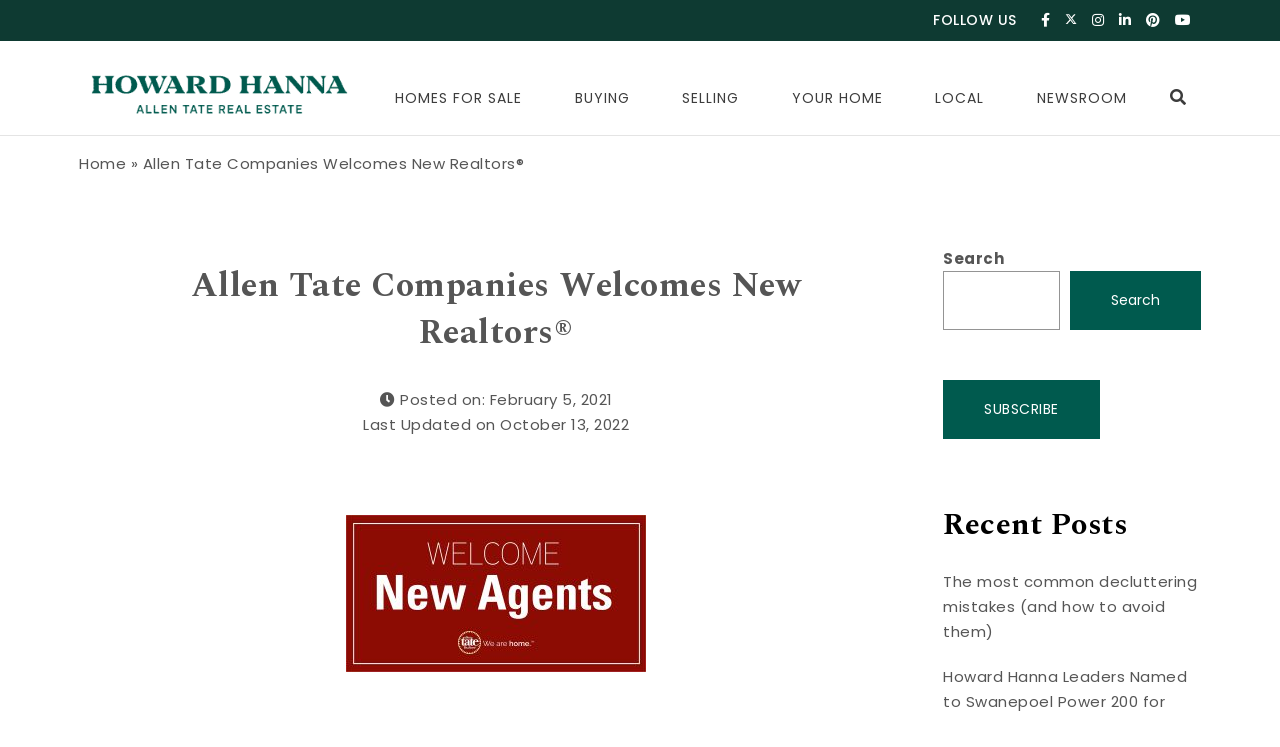

--- FILE ---
content_type: text/html; charset=UTF-8
request_url: https://blog.allentate.com/allen-tate-companies-welcomes-new-realtors-35/
body_size: 18486
content:
<!DOCTYPE html>
<html lang="en-US">
<head><style>img.lazy{min-height:1px}</style><link href="https://blog.allentate.com/wp-content/plugins/w3-total-cache/pub/js/lazyload.min.js" as="script">
<meta charset="UTF-8">
<meta name="viewport" content="width=device-width, initial-scale=1">
<link rel="profile" href="http://gmpg.org/xfn/11">
<meta name='robots' content='index, follow, max-image-preview:large, max-snippet:-1, max-video-preview:-1' />
	<style>img:is([sizes="auto" i], [sizes^="auto," i]) { contain-intrinsic-size: 3000px 1500px }</style>
	
	<!-- This site is optimized with the Yoast SEO Premium plugin v26.3 (Yoast SEO v26.3) - https://yoast.com/wordpress/plugins/seo/ -->
	<title>Allen Tate Companies Welcomes New Realtors® - Howard Hanna Allen Tate Blog</title>
	<link rel="canonical" href="https://blog.allentate.com/allen-tate-companies-welcomes-new-realtors-35/" />
	<meta property="og:locale" content="en_US" />
	<meta property="og:type" content="article" />
	<meta property="og:title" content="Allen Tate Companies Welcomes New Realtors®" />
	<meta property="og:description" content="Allen Tate welcomes the following Realtors who joined the company in January 2021." />
	<meta property="og:url" content="https://blog.allentate.com/allen-tate-companies-welcomes-new-realtors-35/" />
	<meta property="og:site_name" content="Howard Hanna Allen Tate Blog" />
	<meta property="article:published_time" content="2021-02-05T19:30:45+00:00" />
	<meta property="article:modified_time" content="2022-10-13T17:49:37+00:00" />
	<meta property="og:image" content="https://blog.allentate.com/wp-content/uploads/2022/08/5869-New-Agents_final-300x157-18.jpg" />
	<meta property="og:image:width" content="300" />
	<meta property="og:image:height" content="157" />
	<meta property="og:image:type" content="image/jpeg" />
	<meta name="author" content="marketing@allentate.com" />
	<meta name="twitter:card" content="summary_large_image" />
	<meta name="twitter:label1" content="Written by" />
	<meta name="twitter:data1" content="marketing@allentate.com" />
	<meta name="twitter:label2" content="Est. reading time" />
	<meta name="twitter:data2" content="1 minute" />
	<script type="application/ld+json" class="yoast-schema-graph">{"@context":"https://schema.org","@graph":[{"@type":"Article","@id":"https://blog.allentate.com/allen-tate-companies-welcomes-new-realtors-35/#article","isPartOf":{"@id":"https://blog.allentate.com/allen-tate-companies-welcomes-new-realtors-35/"},"author":{"name":"marketing@allentate.com","@id":"https://atblog.azurewebsites.net/#/schema/person/740df0eb36145649b6d02b3107f2e71d"},"headline":"Allen Tate Companies Welcomes New Realtors®","datePublished":"2021-02-05T19:30:45+00:00","dateModified":"2022-10-13T17:49:37+00:00","mainEntityOfPage":{"@id":"https://blog.allentate.com/allen-tate-companies-welcomes-new-realtors-35/"},"wordCount":190,"publisher":{"@id":"https://atblog.azurewebsites.net/#organization"},"image":{"@id":"https://blog.allentate.com/allen-tate-companies-welcomes-new-realtors-35/#primaryimage"},"thumbnailUrl":"https://blog.allentate.com/wp-content/uploads/2022/08/5869-New-Agents_final-300x157-18.jpg","keywords":["New Realtors"],"articleSection":["Newsroom"],"inLanguage":"en-US"},{"@type":"WebPage","@id":"https://blog.allentate.com/allen-tate-companies-welcomes-new-realtors-35/","url":"https://blog.allentate.com/allen-tate-companies-welcomes-new-realtors-35/","name":"Allen Tate Companies Welcomes New Realtors® - Howard Hanna Allen Tate Blog","isPartOf":{"@id":"https://atblog.azurewebsites.net/#website"},"primaryImageOfPage":{"@id":"https://blog.allentate.com/allen-tate-companies-welcomes-new-realtors-35/#primaryimage"},"image":{"@id":"https://blog.allentate.com/allen-tate-companies-welcomes-new-realtors-35/#primaryimage"},"thumbnailUrl":"https://blog.allentate.com/wp-content/uploads/2022/08/5869-New-Agents_final-300x157-18.jpg","datePublished":"2021-02-05T19:30:45+00:00","dateModified":"2022-10-13T17:49:37+00:00","breadcrumb":{"@id":"https://blog.allentate.com/allen-tate-companies-welcomes-new-realtors-35/#breadcrumb"},"inLanguage":"en-US","potentialAction":[{"@type":"ReadAction","target":["https://blog.allentate.com/allen-tate-companies-welcomes-new-realtors-35/"]}]},{"@type":"ImageObject","inLanguage":"en-US","@id":"https://blog.allentate.com/allen-tate-companies-welcomes-new-realtors-35/#primaryimage","url":"https://blog.allentate.com/wp-content/uploads/2022/08/5869-New-Agents_final-300x157-18.jpg","contentUrl":"https://blog.allentate.com/wp-content/uploads/2022/08/5869-New-Agents_final-300x157-18.jpg","width":300,"height":157},{"@type":"BreadcrumbList","@id":"https://blog.allentate.com/allen-tate-companies-welcomes-new-realtors-35/#breadcrumb","itemListElement":[{"@type":"ListItem","position":1,"name":"Home","item":"https://atblog.azurewebsites.net/"},{"@type":"ListItem","position":2,"name":"Allen Tate Companies Welcomes New Realtors®"}]},{"@type":"WebSite","@id":"https://atblog.azurewebsites.net/#website","url":"https://atblog.azurewebsites.net/","name":"Howard Hanna Allen Tate Blog","description":"We Blog Home","publisher":{"@id":"https://atblog.azurewebsites.net/#organization"},"potentialAction":[{"@type":"SearchAction","target":{"@type":"EntryPoint","urlTemplate":"https://atblog.azurewebsites.net/?s={search_term_string}"},"query-input":{"@type":"PropertyValueSpecification","valueRequired":true,"valueName":"search_term_string"}}],"inLanguage":"en-US"},{"@type":"Organization","@id":"https://atblog.azurewebsites.net/#organization","name":"Howard Hanna Allen Tate Blog","url":"https://atblog.azurewebsites.net/","logo":{"@type":"ImageObject","inLanguage":"en-US","@id":"https://atblog.azurewebsites.net/#/schema/logo/image/","url":"https://blog.allentate.com/wp-content/uploads/2025/08/horiz-logo.png","contentUrl":"https://blog.allentate.com/wp-content/uploads/2025/08/horiz-logo.png","width":350,"height":84,"caption":"Howard Hanna Allen Tate Blog"},"image":{"@id":"https://atblog.azurewebsites.net/#/schema/logo/image/"}},{"@type":"Person","@id":"https://atblog.azurewebsites.net/#/schema/person/740df0eb36145649b6d02b3107f2e71d","name":"marketing@allentate.com","image":{"@type":"ImageObject","inLanguage":"en-US","@id":"https://atblog.azurewebsites.net/#/schema/person/image/","url":"https://secure.gravatar.com/avatar/a38f56a51310122507505cb0f8239ad68b8adf2a2945dfb9a68740bb97962817?s=96&d=mm&r=g","contentUrl":"https://secure.gravatar.com/avatar/a38f56a51310122507505cb0f8239ad68b8adf2a2945dfb9a68740bb97962817?s=96&d=mm&r=g","caption":"marketing@allentate.com"},"url":"https://blog.allentate.com/author/marketingallentate-com/"}]}</script>
	<!-- / Yoast SEO Premium plugin. -->


<link rel='dns-prefetch' href='//www.googletagmanager.com' />
<link rel='dns-prefetch' href='//fonts.googleapis.com' />
<link rel="alternate" type="application/rss+xml" title="Howard Hanna Allen Tate Blog &raquo; Feed" href="https://blog.allentate.com/feed/" />
<link rel="alternate" type="application/rss+xml" title="Howard Hanna Allen Tate Blog &raquo; Comments Feed" href="https://blog.allentate.com/comments/feed/" />
<script type="text/javascript">
/* <![CDATA[ */
window._wpemojiSettings = {"baseUrl":"https:\/\/s.w.org\/images\/core\/emoji\/16.0.1\/72x72\/","ext":".png","svgUrl":"https:\/\/s.w.org\/images\/core\/emoji\/16.0.1\/svg\/","svgExt":".svg","source":{"concatemoji":"https:\/\/blog.allentate.com\/wp-includes\/js\/wp-emoji-release.min.js?ver=6.8.3"}};
/*! This file is auto-generated */
!function(s,n){var o,i,e;function c(e){try{var t={supportTests:e,timestamp:(new Date).valueOf()};sessionStorage.setItem(o,JSON.stringify(t))}catch(e){}}function p(e,t,n){e.clearRect(0,0,e.canvas.width,e.canvas.height),e.fillText(t,0,0);var t=new Uint32Array(e.getImageData(0,0,e.canvas.width,e.canvas.height).data),a=(e.clearRect(0,0,e.canvas.width,e.canvas.height),e.fillText(n,0,0),new Uint32Array(e.getImageData(0,0,e.canvas.width,e.canvas.height).data));return t.every(function(e,t){return e===a[t]})}function u(e,t){e.clearRect(0,0,e.canvas.width,e.canvas.height),e.fillText(t,0,0);for(var n=e.getImageData(16,16,1,1),a=0;a<n.data.length;a++)if(0!==n.data[a])return!1;return!0}function f(e,t,n,a){switch(t){case"flag":return n(e,"\ud83c\udff3\ufe0f\u200d\u26a7\ufe0f","\ud83c\udff3\ufe0f\u200b\u26a7\ufe0f")?!1:!n(e,"\ud83c\udde8\ud83c\uddf6","\ud83c\udde8\u200b\ud83c\uddf6")&&!n(e,"\ud83c\udff4\udb40\udc67\udb40\udc62\udb40\udc65\udb40\udc6e\udb40\udc67\udb40\udc7f","\ud83c\udff4\u200b\udb40\udc67\u200b\udb40\udc62\u200b\udb40\udc65\u200b\udb40\udc6e\u200b\udb40\udc67\u200b\udb40\udc7f");case"emoji":return!a(e,"\ud83e\udedf")}return!1}function g(e,t,n,a){var r="undefined"!=typeof WorkerGlobalScope&&self instanceof WorkerGlobalScope?new OffscreenCanvas(300,150):s.createElement("canvas"),o=r.getContext("2d",{willReadFrequently:!0}),i=(o.textBaseline="top",o.font="600 32px Arial",{});return e.forEach(function(e){i[e]=t(o,e,n,a)}),i}function t(e){var t=s.createElement("script");t.src=e,t.defer=!0,s.head.appendChild(t)}"undefined"!=typeof Promise&&(o="wpEmojiSettingsSupports",i=["flag","emoji"],n.supports={everything:!0,everythingExceptFlag:!0},e=new Promise(function(e){s.addEventListener("DOMContentLoaded",e,{once:!0})}),new Promise(function(t){var n=function(){try{var e=JSON.parse(sessionStorage.getItem(o));if("object"==typeof e&&"number"==typeof e.timestamp&&(new Date).valueOf()<e.timestamp+604800&&"object"==typeof e.supportTests)return e.supportTests}catch(e){}return null}();if(!n){if("undefined"!=typeof Worker&&"undefined"!=typeof OffscreenCanvas&&"undefined"!=typeof URL&&URL.createObjectURL&&"undefined"!=typeof Blob)try{var e="postMessage("+g.toString()+"("+[JSON.stringify(i),f.toString(),p.toString(),u.toString()].join(",")+"));",a=new Blob([e],{type:"text/javascript"}),r=new Worker(URL.createObjectURL(a),{name:"wpTestEmojiSupports"});return void(r.onmessage=function(e){c(n=e.data),r.terminate(),t(n)})}catch(e){}c(n=g(i,f,p,u))}t(n)}).then(function(e){for(var t in e)n.supports[t]=e[t],n.supports.everything=n.supports.everything&&n.supports[t],"flag"!==t&&(n.supports.everythingExceptFlag=n.supports.everythingExceptFlag&&n.supports[t]);n.supports.everythingExceptFlag=n.supports.everythingExceptFlag&&!n.supports.flag,n.DOMReady=!1,n.readyCallback=function(){n.DOMReady=!0}}).then(function(){return e}).then(function(){var e;n.supports.everything||(n.readyCallback(),(e=n.source||{}).concatemoji?t(e.concatemoji):e.wpemoji&&e.twemoji&&(t(e.twemoji),t(e.wpemoji)))}))}((window,document),window._wpemojiSettings);
/* ]]> */
</script>
<link rel='stylesheet' id='purea-magazine-pro-addons-fonts-css' href='//fonts.googleapis.com/css?family=Spectral%3A400%2C500%2C600%2C700%7CMontserrat%3A400%2C500%2C700%2C800%7CSpectral%3A400%2C500%2C600%2C700&#038;subset=latin%2Clatin-ext&#038;ver=6.8.3' type='text/css' media='all' />
<link rel='stylesheet' id='pmpa_main-css' href='https://blog.allentate.com/wp-content/plugins/purea-magazine-pro-addons-premium/assets/css/main.css?ver=6.8.3' type='text/css' media='all' />
<link rel='stylesheet' id='owl-carousel-css' href='https://blog.allentate.com/wp-content/plugins/purea-magazine-pro-addons-premium/assets/css/owl.carousel.css?ver=6.8.3' type='text/css' media='all' />
<link rel='stylesheet' id='owl-theme-css' href='https://blog.allentate.com/wp-content/plugins/purea-magazine-pro-addons-premium/assets/css/owl.theme.default.css?ver=6.8.3' type='text/css' media='all' />
<style id='wp-emoji-styles-inline-css' type='text/css'>

	img.wp-smiley, img.emoji {
		display: inline !important;
		border: none !important;
		box-shadow: none !important;
		height: 1em !important;
		width: 1em !important;
		margin: 0 0.07em !important;
		vertical-align: -0.1em !important;
		background: none !important;
		padding: 0 !important;
	}
</style>
<link rel='stylesheet' id='wp-block-library-css' href='https://blog.allentate.com/wp-includes/css/dist/block-library/style.min.css?ver=6.8.3' type='text/css' media='all' />
<style id='classic-theme-styles-inline-css' type='text/css'>
/*! This file is auto-generated */
.wp-block-button__link{color:#fff;background-color:#32373c;border-radius:9999px;box-shadow:none;text-decoration:none;padding:calc(.667em + 2px) calc(1.333em + 2px);font-size:1.125em}.wp-block-file__button{background:#32373c;color:#fff;text-decoration:none}
</style>
<style id='global-styles-inline-css' type='text/css'>
:root{--wp--preset--aspect-ratio--square: 1;--wp--preset--aspect-ratio--4-3: 4/3;--wp--preset--aspect-ratio--3-4: 3/4;--wp--preset--aspect-ratio--3-2: 3/2;--wp--preset--aspect-ratio--2-3: 2/3;--wp--preset--aspect-ratio--16-9: 16/9;--wp--preset--aspect-ratio--9-16: 9/16;--wp--preset--color--black: #000000;--wp--preset--color--cyan-bluish-gray: #abb8c3;--wp--preset--color--white: #ffffff;--wp--preset--color--pale-pink: #f78da7;--wp--preset--color--vivid-red: #cf2e2e;--wp--preset--color--luminous-vivid-orange: #ff6900;--wp--preset--color--luminous-vivid-amber: #fcb900;--wp--preset--color--light-green-cyan: #7bdcb5;--wp--preset--color--vivid-green-cyan: #00d084;--wp--preset--color--pale-cyan-blue: #8ed1fc;--wp--preset--color--vivid-cyan-blue: #0693e3;--wp--preset--color--vivid-purple: #9b51e0;--wp--preset--gradient--vivid-cyan-blue-to-vivid-purple: linear-gradient(135deg,rgba(6,147,227,1) 0%,rgb(155,81,224) 100%);--wp--preset--gradient--light-green-cyan-to-vivid-green-cyan: linear-gradient(135deg,rgb(122,220,180) 0%,rgb(0,208,130) 100%);--wp--preset--gradient--luminous-vivid-amber-to-luminous-vivid-orange: linear-gradient(135deg,rgba(252,185,0,1) 0%,rgba(255,105,0,1) 100%);--wp--preset--gradient--luminous-vivid-orange-to-vivid-red: linear-gradient(135deg,rgba(255,105,0,1) 0%,rgb(207,46,46) 100%);--wp--preset--gradient--very-light-gray-to-cyan-bluish-gray: linear-gradient(135deg,rgb(238,238,238) 0%,rgb(169,184,195) 100%);--wp--preset--gradient--cool-to-warm-spectrum: linear-gradient(135deg,rgb(74,234,220) 0%,rgb(151,120,209) 20%,rgb(207,42,186) 40%,rgb(238,44,130) 60%,rgb(251,105,98) 80%,rgb(254,248,76) 100%);--wp--preset--gradient--blush-light-purple: linear-gradient(135deg,rgb(255,206,236) 0%,rgb(152,150,240) 100%);--wp--preset--gradient--blush-bordeaux: linear-gradient(135deg,rgb(254,205,165) 0%,rgb(254,45,45) 50%,rgb(107,0,62) 100%);--wp--preset--gradient--luminous-dusk: linear-gradient(135deg,rgb(255,203,112) 0%,rgb(199,81,192) 50%,rgb(65,88,208) 100%);--wp--preset--gradient--pale-ocean: linear-gradient(135deg,rgb(255,245,203) 0%,rgb(182,227,212) 50%,rgb(51,167,181) 100%);--wp--preset--gradient--electric-grass: linear-gradient(135deg,rgb(202,248,128) 0%,rgb(113,206,126) 100%);--wp--preset--gradient--midnight: linear-gradient(135deg,rgb(2,3,129) 0%,rgb(40,116,252) 100%);--wp--preset--font-size--small: 13px;--wp--preset--font-size--medium: 20px;--wp--preset--font-size--large: 36px;--wp--preset--font-size--x-large: 42px;--wp--preset--spacing--20: 0.44rem;--wp--preset--spacing--30: 0.67rem;--wp--preset--spacing--40: 1rem;--wp--preset--spacing--50: 1.5rem;--wp--preset--spacing--60: 2.25rem;--wp--preset--spacing--70: 3.38rem;--wp--preset--spacing--80: 5.06rem;--wp--preset--shadow--natural: 6px 6px 9px rgba(0, 0, 0, 0.2);--wp--preset--shadow--deep: 12px 12px 50px rgba(0, 0, 0, 0.4);--wp--preset--shadow--sharp: 6px 6px 0px rgba(0, 0, 0, 0.2);--wp--preset--shadow--outlined: 6px 6px 0px -3px rgba(255, 255, 255, 1), 6px 6px rgba(0, 0, 0, 1);--wp--preset--shadow--crisp: 6px 6px 0px rgba(0, 0, 0, 1);}:where(.is-layout-flex){gap: 0.5em;}:where(.is-layout-grid){gap: 0.5em;}body .is-layout-flex{display: flex;}.is-layout-flex{flex-wrap: wrap;align-items: center;}.is-layout-flex > :is(*, div){margin: 0;}body .is-layout-grid{display: grid;}.is-layout-grid > :is(*, div){margin: 0;}:where(.wp-block-columns.is-layout-flex){gap: 2em;}:where(.wp-block-columns.is-layout-grid){gap: 2em;}:where(.wp-block-post-template.is-layout-flex){gap: 1.25em;}:where(.wp-block-post-template.is-layout-grid){gap: 1.25em;}.has-black-color{color: var(--wp--preset--color--black) !important;}.has-cyan-bluish-gray-color{color: var(--wp--preset--color--cyan-bluish-gray) !important;}.has-white-color{color: var(--wp--preset--color--white) !important;}.has-pale-pink-color{color: var(--wp--preset--color--pale-pink) !important;}.has-vivid-red-color{color: var(--wp--preset--color--vivid-red) !important;}.has-luminous-vivid-orange-color{color: var(--wp--preset--color--luminous-vivid-orange) !important;}.has-luminous-vivid-amber-color{color: var(--wp--preset--color--luminous-vivid-amber) !important;}.has-light-green-cyan-color{color: var(--wp--preset--color--light-green-cyan) !important;}.has-vivid-green-cyan-color{color: var(--wp--preset--color--vivid-green-cyan) !important;}.has-pale-cyan-blue-color{color: var(--wp--preset--color--pale-cyan-blue) !important;}.has-vivid-cyan-blue-color{color: var(--wp--preset--color--vivid-cyan-blue) !important;}.has-vivid-purple-color{color: var(--wp--preset--color--vivid-purple) !important;}.has-black-background-color{background-color: var(--wp--preset--color--black) !important;}.has-cyan-bluish-gray-background-color{background-color: var(--wp--preset--color--cyan-bluish-gray) !important;}.has-white-background-color{background-color: var(--wp--preset--color--white) !important;}.has-pale-pink-background-color{background-color: var(--wp--preset--color--pale-pink) !important;}.has-vivid-red-background-color{background-color: var(--wp--preset--color--vivid-red) !important;}.has-luminous-vivid-orange-background-color{background-color: var(--wp--preset--color--luminous-vivid-orange) !important;}.has-luminous-vivid-amber-background-color{background-color: var(--wp--preset--color--luminous-vivid-amber) !important;}.has-light-green-cyan-background-color{background-color: var(--wp--preset--color--light-green-cyan) !important;}.has-vivid-green-cyan-background-color{background-color: var(--wp--preset--color--vivid-green-cyan) !important;}.has-pale-cyan-blue-background-color{background-color: var(--wp--preset--color--pale-cyan-blue) !important;}.has-vivid-cyan-blue-background-color{background-color: var(--wp--preset--color--vivid-cyan-blue) !important;}.has-vivid-purple-background-color{background-color: var(--wp--preset--color--vivid-purple) !important;}.has-black-border-color{border-color: var(--wp--preset--color--black) !important;}.has-cyan-bluish-gray-border-color{border-color: var(--wp--preset--color--cyan-bluish-gray) !important;}.has-white-border-color{border-color: var(--wp--preset--color--white) !important;}.has-pale-pink-border-color{border-color: var(--wp--preset--color--pale-pink) !important;}.has-vivid-red-border-color{border-color: var(--wp--preset--color--vivid-red) !important;}.has-luminous-vivid-orange-border-color{border-color: var(--wp--preset--color--luminous-vivid-orange) !important;}.has-luminous-vivid-amber-border-color{border-color: var(--wp--preset--color--luminous-vivid-amber) !important;}.has-light-green-cyan-border-color{border-color: var(--wp--preset--color--light-green-cyan) !important;}.has-vivid-green-cyan-border-color{border-color: var(--wp--preset--color--vivid-green-cyan) !important;}.has-pale-cyan-blue-border-color{border-color: var(--wp--preset--color--pale-cyan-blue) !important;}.has-vivid-cyan-blue-border-color{border-color: var(--wp--preset--color--vivid-cyan-blue) !important;}.has-vivid-purple-border-color{border-color: var(--wp--preset--color--vivid-purple) !important;}.has-vivid-cyan-blue-to-vivid-purple-gradient-background{background: var(--wp--preset--gradient--vivid-cyan-blue-to-vivid-purple) !important;}.has-light-green-cyan-to-vivid-green-cyan-gradient-background{background: var(--wp--preset--gradient--light-green-cyan-to-vivid-green-cyan) !important;}.has-luminous-vivid-amber-to-luminous-vivid-orange-gradient-background{background: var(--wp--preset--gradient--luminous-vivid-amber-to-luminous-vivid-orange) !important;}.has-luminous-vivid-orange-to-vivid-red-gradient-background{background: var(--wp--preset--gradient--luminous-vivid-orange-to-vivid-red) !important;}.has-very-light-gray-to-cyan-bluish-gray-gradient-background{background: var(--wp--preset--gradient--very-light-gray-to-cyan-bluish-gray) !important;}.has-cool-to-warm-spectrum-gradient-background{background: var(--wp--preset--gradient--cool-to-warm-spectrum) !important;}.has-blush-light-purple-gradient-background{background: var(--wp--preset--gradient--blush-light-purple) !important;}.has-blush-bordeaux-gradient-background{background: var(--wp--preset--gradient--blush-bordeaux) !important;}.has-luminous-dusk-gradient-background{background: var(--wp--preset--gradient--luminous-dusk) !important;}.has-pale-ocean-gradient-background{background: var(--wp--preset--gradient--pale-ocean) !important;}.has-electric-grass-gradient-background{background: var(--wp--preset--gradient--electric-grass) !important;}.has-midnight-gradient-background{background: var(--wp--preset--gradient--midnight) !important;}.has-small-font-size{font-size: var(--wp--preset--font-size--small) !important;}.has-medium-font-size{font-size: var(--wp--preset--font-size--medium) !important;}.has-large-font-size{font-size: var(--wp--preset--font-size--large) !important;}.has-x-large-font-size{font-size: var(--wp--preset--font-size--x-large) !important;}
:where(.wp-block-post-template.is-layout-flex){gap: 1.25em;}:where(.wp-block-post-template.is-layout-grid){gap: 1.25em;}
:where(.wp-block-columns.is-layout-flex){gap: 2em;}:where(.wp-block-columns.is-layout-grid){gap: 2em;}
:root :where(.wp-block-pullquote){font-size: 1.5em;line-height: 1.6;}
</style>
<link rel='stylesheet' id='bootstrap-css' href='https://blog.allentate.com/wp-content/themes/purea-magazine/css/bootstrap.css?ver=3.3.7' type='text/css' media='all' />
<link rel='stylesheet' id='purea-magazine-style-css' href='https://blog.allentate.com/wp-content/themes/purea-magazine/style.css?ver=1.3.2' type='text/css' media='all' />
<link rel='stylesheet' id='purea-magazine-blocks-frontend-css' href='https://blog.allentate.com/wp-content/themes/purea-magazine/css/blocks-frontend.css?ver=1.3.2' type='text/css' media='all' />
<link rel='stylesheet' id='fontawesome-css' href='https://blog.allentate.com/wp-content/themes/purea-magazine/css/fontawesome.css?ver=5.10.1' type='text/css' media='all' />
<link rel='stylesheet' id='m-customscrollbar-css' href='https://blog.allentate.com/wp-content/themes/purea-magazine/css/jquery.mCustomScrollbar.css?ver=3.1.5' type='text/css' media='all' />
<link rel='stylesheet' id='animate-css' href='https://blog.allentate.com/wp-content/themes/purea-magazine/css/animate.css?ver=3.7.2' type='text/css' media='all' />
<link rel='stylesheet' id='poppins-google-font-css' href='https://fonts.googleapis.com/css?family=Poppins%3A300%2C400%2C500%2C700&#038;display=swap&#038;ver=1.0' type='text/css' media='all' />
<link rel='stylesheet' id='spectral-google-font-css' href='https://fonts.googleapis.com/css?family=Spectral%3A400%2C700&#038;display=swap&#038;ver=1.0' type='text/css' media='all' />
<script type="text/javascript" src="https://blog.allentate.com/wp-includes/js/jquery/jquery.min.js?ver=3.7.1" id="jquery-core-js"></script>
<script type="text/javascript" src="https://blog.allentate.com/wp-includes/js/jquery/jquery-migrate.min.js?ver=3.4.1" id="jquery-migrate-js"></script>
<!--[if lt IE 9]>
<script type="text/javascript" src="https://blog.allentate.com/wp-content/themes/purea-magazine/js/html5shiv.js?ver=3.7.3" id="html5shiv-js"></script>
<![endif]-->
<!--[if lt IE 9]>
<script type="text/javascript" src="https://blog.allentate.com/wp-content/themes/purea-magazine/js/respond.js?ver=6.8.3" id="respond-js"></script>
<![endif]-->

<!-- Google tag (gtag.js) snippet added by Site Kit -->
<!-- Google Analytics snippet added by Site Kit -->
<script type="text/javascript" src="https://www.googletagmanager.com/gtag/js?id=GT-MBT2FVZQ" id="google_gtagjs-js" async></script>
<script type="text/javascript" id="google_gtagjs-js-after">
/* <![CDATA[ */
window.dataLayer = window.dataLayer || [];function gtag(){dataLayer.push(arguments);}
gtag("set","linker",{"domains":["blog.allentate.com"]});
gtag("js", new Date());
gtag("set", "developer_id.dZTNiMT", true);
gtag("config", "GT-MBT2FVZQ");
/* ]]> */
</script>
<link rel="https://api.w.org/" href="https://blog.allentate.com/wp-json/" /><link rel="alternate" title="JSON" type="application/json" href="https://blog.allentate.com/wp-json/wp/v2/posts/15475" /><meta name="generator" content="WordPress 6.8.3" />
<link rel='shortlink' href='https://blog.allentate.com/?p=15475' />
<link rel="alternate" title="oEmbed (JSON)" type="application/json+oembed" href="https://blog.allentate.com/wp-json/oembed/1.0/embed?url=https%3A%2F%2Fblog.allentate.com%2Fallen-tate-companies-welcomes-new-realtors-35%2F" />
<link rel="alternate" title="oEmbed (XML)" type="text/xml+oembed" href="https://blog.allentate.com/wp-json/oembed/1.0/embed?url=https%3A%2F%2Fblog.allentate.com%2Fallen-tate-companies-welcomes-new-realtors-35%2F&#038;format=xml" />
<meta name="generator" content="Site Kit by Google 1.170.0" /><!-- Meta Pixel Code -->
<script>
!function(f,b,e,v,n,t,s)
{if(f.fbq)return;n=f.fbq=function(){n.callMethod?
n.callMethod.apply(n,arguments):n.queue.push(arguments)};
if(!f._fbq)f._fbq=n;n.push=n;n.loaded=!0;n.version='2.0';
n.queue=[];t=b.createElement(e);t.async=!0;
t.src=v;s=b.getElementsByTagName(e)[0];
s.parentNode.insertBefore(t,s)}(window, document,'script',
'https://connect.facebook.net/en_US/fbevents.js');
fbq('init', '1366098156886930');
fbq('track', 'PageView');
</script>
<noscript><img class="lazy" height="1" width="1" style="display:none"
src="data:image/svg+xml,%3Csvg%20xmlns='http://www.w3.org/2000/svg'%20viewBox='0%200%201%201'%3E%3C/svg%3E" data-src="https://www.facebook.com/tr?id=1366098156886930&ev=PageView&noscript=1"
/></noscript>
<!-- End Meta Pixel Code -->

<!-- Agent Branding Code -->
<script>
var atc_agent;function get_branding(){var aid,s_url,a_url,p_robot;s_url=window.location.href;a_url=s_url.match('/partner/([^/]+)');if(a_url&&a_url[1])
aid=a_url[1].replace(/[^a-zA-Z0-9 _]/g,'');else
aid='';if(aid&&aid.length>=3&&aid.length<=48){jQuery.getJSON("https://hhofficelistingsapi.azurewebsites.net/ATAgentInfo/"+aid+"/?rnd="+Math.ceil(Math.random()*100000000),function(AgentData){if(AgentData.success==true&&AgentData.data[0]){atc_agent=AgentData.data[0];atc_agent.atcb_blog_host=location.hostname;atc_agent.atcb_blog_slug='/partner/'+atc_agent.AgentURL.replace(".allentate.com","");atc_agent.atcb_blog_url=atc_agent.atcb_blog_host+atc_agent.atcb_blog_slug;atc_agent.AgentID=parseInt(atc_agent.AgentID);atc_agent.atcb_id=atc_agent.AgentURL.replace(".allentate.com","");atc_agent.atcb_fullname=(atc_agent.LastName!=undefined)?atc_agent.FirstName+' '+atc_agent.LastName:atc_agent.FirstName;atc_agent.atcb_bio_link="https://"+atc_agent.AgentURL;atc_agent.atcb_contact_link="https://"+atc_agent.AgentURL+"/contact";atc_agent.PictureURL=atc_agent.PictureURL.toLowerCase();if(atc_agent.PictureURL.includes("team-full")){atc_agent.PictureURL=atc_agent.PictureURL.replace("team-full","team-thumb");}
else{atc_agent.PictureURL="www.allentate.com/ClientImage/Agent-Thumb/"+atc_agent.AgentID+".jpg";}
display_agent_contact();}});}}
function display_agent_contact(){var agent_card;agent_card='';agent_card+='<div class="container-flex" id="atcb_container">';agent_card+='<div class="row">';agent_card+='<div class="col-xs-12">';agent_card+='<a href="https://##site_url##" id="atcb_photo_link" data-toggle="tooltip" data-placement="right" title="Blog Home Page">';agent_card+='<img src="https://##agent_photo##" id="atcb_photo" class="atcb_portrait">';agent_card+='</a>';agent_card+='<div id="atcb_link_div">';agent_card+='<a href="##agent_bio##"     id="atcb_bio_link" target="_blank" data-toggle="tooltip" data-placement="bottom" title="More Information about ##agent_name##">##agent_name##</a>';agent_card+='<a href="##agent_contact##" id="atcb_contact_link"  target="_blank">Contact</a>';agent_card+='</div>';agent_card+='<div  id="atcb_logo_div">';agent_card+='<a href="https://##site_url##" class="custom-logo-link" rel="home" aria-current="page">';agent_card+='<img src="https://blog.allentate.com/wp-content/uploads/2025/08/horiz-logo.png" id="atcb_logo_img" alt="Allen Tate">';agent_card+='</a>';agent_card+='</div>';agent_card+='</div>';agent_card+='</div>';agent_card+='</div>';agent_card=agent_card.replace("##site_url##",atc_agent.atcb_blog_url);agent_card=agent_card.replace("##site_url##",atc_agent.atcb_blog_url);agent_card=agent_card.replace("##agent_photo##",atc_agent.PictureURL);agent_card=agent_card.replace("##agent_name##",atc_agent.atcb_fullname);agent_card=agent_card.replace("##agent_name##",atc_agent.atcb_fullname);agent_card=agent_card.replace("##agent_bio##",atc_agent.atcb_bio_link);agent_card=agent_card.replace("##agent_contact##",atc_agent.atcb_contact_link);jQuery('div.logo').replaceWith(agent_card);jQuery('div.top-menu-wrapper').addClass("atcb_oldmenu");jQuery('.menu-item-25945 a').attr('href','https://'+atc_agent.AgentURL+'/Property/MapList');setTimeout(update_my_links,500);setTimeout(atcb_check_layout,1000);}
function update_my_links(){var my_link;jQuery("a[href*='"+atc_agent.atcb_blog_host+"']").each(function(){my_link=jQuery(this).attr("href");if(!my_link.includes("/partner/")){my_link=my_link.replace(atc_agent.atcb_blog_host,atc_agent.atcb_blog_host+atc_agent.atcb_blog_slug);jQuery(this).attr("href",my_link);}});jQuery("form[action*='"+atc_agent.atcb_blog_host+"']").each(function(){my_link=jQuery(this).attr("action");if(!my_link.includes("/partner/")){my_link=my_link.replace(atc_agent.atcb_blog_host,atc_agent.atcb_blog_host+atc_agent.atcb_blog_slug);jQuery(this).attr("action",my_link);}});jQuery("#custom_html-2").hide();jQuery("div.top-bar").hide();jQuery("[id*='atcb_']").tooltip();if(atc_agent.AgentID){jQuery("link[rel='canonical']").attr('href',location.href);jQuery("meta[property='og:url']").attr('content',location.href);}
jQuery("a[href*='www.allentate.com/property/' i]").each(function(){jQuery(this).attr("href",jQuery(this).attr('href').replace('www.allentate.com',atc_agent.AgentURL));});jQuery("a[href*='sweepstakes.allentate.com' i]").each(function(){jQuery(this).attr("href","https://sweepstakes.allentate.com?utm_source=blog&aid="+atc_agent.atcb_id);});jQuery("a[href*='allentate.com/homephysical' i]").each(function(){jQuery(this).attr("href","https://www.allentate.com/homephysical?utm_source=blog&utm_id=HP2023&agt="+atc_agent.atcb_fullname.replace(' ','.'));});jQuery("a[href*='www.allentate.com/bundle' i]").each(function(){jQuery(this).attr("href",jQuery(this).attr('href').replace('www.allentate.com',atc_agent.AgentURL));});}
function atcb_check_layout(){var atcb_photo;atcb_photo=jQuery("#atcb_photo");if(atcb_photo.prop('naturalWidth')>atcb_photo.prop('naturalHeight')){atcb_photo.addClass("atcb_landscape");atcb_photo.removeClass("atcb_portrait");}}
var waitForJQuery=setInterval(function(){if(typeof jQuery!='undefined'){jQuery(document).ready(function(){jQuery('.menu-item-25945 a').attr('target','_blank');get_branding();jQuery(jQuery('.post-modified-info').detach()).appendTo('.meta-item.date-single');jQuery("i.fas.fa-comments").parent("span.meta-item").each(function(){jQuery(this).css("display","none");});});clearInterval(waitForJQuery);}},10);
</script>
<!-- END Agent Branding Code -->

<meta name="facebook-domain-verification" content="7v5v7y57kpc7ntz5xhcie23d3gpvhm" />
  		<style type="text/css" id="purea-magazine-dynamic-style">
    		 a{color:#555;text-decoration:none;transition:all 0.3s ease-in-out}a:hover,a:focus{color:#bc2a26;text-decoration:none;transition:all 0.3s ease-in-out}h1,h2,h3,h4,h5,h6{color:#000}.pagination .nav-links .current{background:#bc2a26 !important}.top-menu .navigation > li > a:hover{color:#bc2a26}form.wpcf7-form input, form.wpcf7-form textarea, form.wpcf7-form radio, form.wpcf7-form checkbox{border:1px solid #d0d0d0;color:#555}form.wpcf7-form input::placeholder, form.wpcf7-form textarea::placeholder{color:#555}form.wpcf7-form input[type="submit"]{color:#fff}form.wpcf7-form label{color:#555}button.navbar-toggle, button.navbar-toggle:hover{background:none !important;box-shadow:none}.menu-social li a{color:#555}.menu-social li a:hover{color:#bc2a26}aside h4.widget-title:hover{color:inherit}.trending-news-content a, .single h1.entry-title a, .cat-item a, .latest-posts-area-content a{color:#555;transition:all 0.3s ease-in-out}.cat-item a:hover, .latest-posts-area-content a:hover, .layout-1-area-content .title h3 a:hover{color:#bc2a26;transition:all 0.3s ease-in-out}.blog.single-no-sidebar article{width:49%}.trending-content-marq{width:100%}.trending-content{width:calc(100% - 200px)}.trending-content.full-width-trending-slider{width:100%}.single .title, .single .content, .single #comments{width:65%;margin:0 auto}.no-sidebar .container{width:90%;margin:0 auto}@media only screen and (max-width:767px){.trending-news-content .title-wrapper.slide{z-index:11;max-width:100%;width:100%;position:relative;text-align:center;display:block}.trending-content{width:100%}}h1.site-title, p.site-description{display:none}.trending-news{padding-top:10px;padding-bottom:0}@media only screen and (max-width:480px){.trending-news-content .title-wrapper{margin-top:10px}}span.author, span.by{display:none}span.comments{display:none}.single div.post-tags{display:none}.single span.author-single{display:none}.single span.comments-single{display:none}.home.elementor-page.no-sidebar .container{width:90%;margin:0 auto}.home.elementor-page.no-sidebar .elementor-section.elementor-section-boxed>.elementor-container{width:90% !important;max-width:90% !important}.highlight-area-wrapper .col-md-3{padding-left:5px;padding-right:5px}.highlight-area-content .content-wrapper{position:relative;height:400px;padding:0}.highlight-area-content .content-wrapper .content-inner{position:absolute;top:50%;left:50%;width:100%;transform:translate(-50%, -50%)}.highlight-area-content .content-wrapper .content{padding:0 20px}  		</style>
	 
        <link rel="dns-prefetch" href="https://fonts.gstatic.com"> 
        <link rel="preconnect" href="https://fonts.gstatic.com" crossorigin="anonymous">
            <style type="text/css" id="purea-magazine-pro-addons-dynamic-style">
             body, html, .single .content p, article .meta-item, .comment-content p, .archive article .meta .meta-item, .layout-1-category-post:first-child .content .post-categories a, .pmpa-layout-2-category-post .content .post-categories a, .layout-2-category-post:first-child .content .post-categories a, .layout-2-category-post:nth-of-type(2) .content .post-categories a, .breaking-news-title, .searchpage .entry-footer .cat-links, .searchpage .entry-footer .comments-link, .searchpage .entry-footer .tags-links, .woocommerce table.shop_table{font-family:;font-weight:400;font-size:15px}.top-menu .navigation > li > a, .top-menu .navigation > li > ul > li > a, .top-menu .navigation > li > ul > li > ul > li > a{font-family:;font-weight:400;font-size:14px}h1, h2, h3, h4, h5, h6{font-family:;font-weight:700}.logo h1.site-title, .logo p.site-title{font-family:!important;font-weight:400 !important}.layout-1-category-post:first-child .content h3 a, .layout-1-area-content .title h3 a, .featured-area-content .title h3 a, .pmpa-layout-2-area-content .title h3 a, .layout-2-category-post:first-child .content h3 a, .layout-2-category-post:nth-of-type(2) .content h3 a{font-weight:700}h1:not(.logo h1.site-title){font-size:34px}h2{font-size:30px}h3{font-size:22px}h4{font-size:20px}h5{font-size:18px}h6{font-size:14px}.highlight-area-content .title h3 a , .layout-1-area-content .title h3 a, .pmpa-layout-2-area-content .title h3 a, .layout-2-area-content .title h3 a, .featured-area-content .title h3 a{font-size:22px}.top-bar{font-size:14px}article .read-more a, button, html input[type="button"], input[type="reset"], input[type="submit"]{font-size:14px}.woocommerce ul.products li.product .woocommerce-loop-category__title, .woocommerce ul.products li.product .woocommerce-loop-product__title, .woocommerce ul.products li.product h3{font-size:14px !important}.owl-dots button, .owl-nav button{background:none !important}.footer-widgets-wrapper .widget-column{margin-bottom:0}.blog article{width:49%}.carousel-indicators a{color:#fbfbfb !important;font-size:20px;padding:0 10px}.full-width-trending-slider .carousel-indicators a{font-size:15px !important;padding:0 3px !important}@media only screen and (max-width:991px){.both-sidebars .container .col-left{padding:0}}@media only screen and (max-width:991px){footer#footer{padding-top:0 !important}}a, .trending-news-content a, .single h1.entry-title a, .cat-item a, .latest-posts-area-content a, .layout-1-area-content .title h3 a, .pmpa-layout-2-area-content .title h3 a, .layout-2-area-content .title h3 a{color:#555 !important}.top-social li i{color:#fff !important}#wpadminbar a{color:inherit !important}a:hover, .trending-news-content a:hover, .cat-item a:hover, .latest-posts-area-content a:hover, .layout-1-area-content .title h3 a:hover, .pmpa-layout-2-area-content .title h3 a:hover, .layout-2-area-content .title h3 a:hover{color:#005a4e !important}.highlight-area-content .title h3 a, .highlight-area-content .category .post-categories a, .highlight-area-content .meta .author a, .featured-category-post:first-child .content h3 a, .featured-area-content .category .post-categories a, .featured-area-content .title h3 a, .featured-area-content .meta a, .featured-area-content span, .featured-category-post:first-child .content .read-more a{color:#fff !important}p.site-title a, h1.site-title a{color:#000 !important}p.site-description{color:#000}.layout-1-area-content span, .pmpa-layout-2-area-content span, .layout-2-area-content span{color:#abaaaa}.top-bar{background:#000;color:#fff}.top-social-label{color:#fff}.top-menu .navigation > li > a, .search-btn{color:#3c3c3c !important}.top-menu .navigation > li > a:hover{color:#005a4e !important}.top-menu .navigation > li > a:before{background:none !important}.top-menu .navigation > li > a:hover::before{content:"";position:absolute;background:#005a4e !important;height:3px;z-index:0;left:0;right:0;bottom:0;-webkit-transition-duration:0.5s;transition-duration:0.5s;-webkit-transition-timing-function:cubic-bezier(0.4, 0, 0.2, 1);transition-timing-function:cubic-bezier(0.4, 0, 0.2, 1)}.top-menu .navigation > li > ul > li > a, .top-menu .navigation > li > ul > li > ul > li > a{background:#0f0f0f;color:#fff !important}.top-menu .navigation > li > ul > li:hover > a, .top-menu .navigation > li > ul > li > ul > li:hover > a, .dropdown-menu > li > a:focus{background:#005a4e}.search-btn:hover, .top-menu .navigation .search-btn:hover{background:#005a4e !important;color:#fff !important}.breaking-news-title{background:#005a4e;color:#fff}.blog-post .meta, .meta-item i{color:#abaaaa !important}.widget-area .content .meta{color:#abaaaa !important}.layout-1-category-post:first-child .content .post-categories a, .pmpa-layout-2-category-post .content .post-categories a, .layout-2-category-post:first-child .content .post-categories a, .layout-2-category-post:nth-of-type(2) .content .post-categories a{background:#005a4e;color:#fff !important}.featured-category-post:first-child .content-wrapper .content, .featured-category-post:first-child .content h3 a{background:#005a4e}.featured-category-post:first-child .content h3 a, .featured-category-post:first-child .category .post-categories a, .featured-category-post:first-child span, .featured-category-post:first-child .meta a, .featured-category-post:first-child .content .read-more a{color:#fff !important}.single .blog-post .meta, .meta-item i{color:#555 !important}.single .blog-post .post-tags{color:#555}.single .post-tags a{border:1px solid #555 !important;background:#fff;color:#555 !important}.single ul.post-categories li a{background:#efefef;color:#555 !important}.single .post-tags a:hover{background:#d4d1d1 !important}h2.section-title{color:#000 !important}h4.widget-title, h4.section-title, .blog h4.widget-title, .search h4.widget-title, .archive h4.widget-title, .single h4.widget-title{color:#555}.layout-1-category-post .content-wrapper, .pmpa-layout-2-category-post .content-wrapper, .layout-2-category-post .content-wrapper{color:#555 !important}.pf-layout-1-category-post .content-wrapper, .pmpa-layout-2-category-post .content-wrapper, .pf-layout-2-category-post .content-wrapper{color:#555 !important}footer#footer{padding-top:70px;color:#555;background:#fff !important}footer h4.widget-title, footer h4.section-title, footer caption{color:#000 !important}footer .social-icons-wrapper .social-icons-lists ul li a::before{color:#555 !important}footer .social-icons-wrapper .social-icons-lists ul li a:hover::before{color:#fff !important}footer .section{margin-bottom:70px}footer#footer li a, footer#footer a, .copyrights a{color:#555 !important}footer#footer li a:hover, .copyrights a:hover{color:#005a4e !important}.btntoTop{border:1px solid #555}.btntoTop:before{color:#555}.btntoTop.active:hover{background:#005a4e;border:1px solid #005a4e}.btntoTop.active:hover:before{color:#555}.archive article .meta{background:#f9f9f9}.archive article .meta a{color:#005a4e !important}.archive .blog-post .meta, .archive .blog-post .meta-item i{color:#555 !important}article .read-more a, button, html input[type="button"], input[type="reset"], input[type="submit"]{background:#005a4e;border:1px solid #005a4e;color:#fff !important}.searchpage .entry-footer .cat-links, .searchpage .entry-footer .comments-link, .searchpage .entry-footer .tags-links{background:#005a4e;border:1px solid #005a4e;color:#fff !important}.searchpage .entry-footer span.comments-link a, .searchpage .entry-footer span.cat-links a, .searchpage .entry-footer span.tags-links a{color:#fff !important}article .read-more a:hover, button:hover, html input[type="button"]:hover, input[type="reset"]:hover, input[type="submit"]:hover{background:#005a4e}.woocommerce ul.products li.product .button, .woocommerce #respond input#submit, .woocommerce a.button, .woocommerce button.button, .woocommerce input.button, .woocommerce button.button.alt, .woocommerce div.product form.cart .button, .woocommerce #respond input#submit.alt, .woocommerce a.button.alt, .woocommerce button.button.alt, .woocommerce input.button.alt{background:#005a4e !important;border:1px solid #005a4e;color:#fff !important}.woocommerce ul.products li.product .button:hover, .woocommerce #respond input#submit:hover, .woocommerce a.button:hover, .woocommerce button.button:hover, .woocommerce input.button:hover, .woocommerce button.button.alt:hover, .woocommerce div.product form.cart .button:hover, .woocommerce #respond input#submit.alt:hover, .woocommerce a.button.alt:hover, .woocommerce button.button.alt:hover, .woocommerce input.button.alt:hover{background:#005a4e !important;border:1px solid #005a4e}.top-bar li a{color:#fff !important}.hd-bar .side-menu ul li a{color:#fff !important}.hd-bar-closer button, .overlay .search-closebtn:hover{border:none !important}.slider-full-width-wrapper .overlay-inner .content h2 a{color:#fff !important}.slider-full-width-wrapper .overlay-inner .content .category a{color:#fff !important}.select2-container--default .select2-selection--single{background:transparent !important;border:1px solid #d0d0d0 !important;border-radius:0 !important}.highlight-area-content .title h2 a{color:#fff !important}.breadcrumb-wrapper{text-align:left}.both-sidebars .container .col-left, .both-sidebars .container .col-right{float:none}.both-sidebars .container .col-left{padding-right:0;padding-left:25px}@media only screen and (max-width:991px){.both-sidebars .container .col-left{padding:0}}        </style>
    		<style type="text/css" id="wp-custom-css">
			/* ATC Agent branding styles */

#atcb_container {
	min-width: 380px;
}

#atcb_photo_link {
	float: left;
	padding-bottom: 4px;
}

#atcb_photo.atcb_portrait {
	width: 110px;
	height:140px;
	object-fit:cover;
	border-radius: 6px;
	image-rendering: -webkit-optimize-contrast;
	image-rendering: crisp-edges;
}

#atcb_photo.atcb_landscape {
	width: 180px;
	height:140px;
	object-fit:cover;
	border-radius: 8px;
}

#atcb_link_div {
	max-width: 60%;
	float:left;
	padding-top:10px;
	padding-left:10px;
}

#atcb_bio_link {
	color:#0e3a32 !important;
}

#atcb_contact_link {
	color:white !important;
	padding-top: 4px;
	height: 30px;
	width: 100px;
	max-width:60%;
	background-color:#005a4e;
	display:block;
	font-size:10pt;
	text-align:center;
	position:absolute;
	bottom:10px;
	border-radius:8px;
}

#atcb_logo_div {
	float:right;
	padding-top:10px;
	max-width:35%;
}

#atcb_logo_img {
	float:right;
	height:80px;
	width:auto;
}

div.atcb_oldmenu {
	margin-top:-50px !important;
	height: 50px !important;	
}


@media (max-width: 990px) {
	#atcb_logo_img {
		height:60px;
		width:auto;
  }

	#atcb_photo.atcb_portrait {
		width: 80px;
		height:120px;
	}

	#atcb_photo.atcb_landscape {
		width: 140px;
		height:120px;
	}
}

@media (max-width: 600px) {
	#atcb_logo_img {
		height:40px;
		width:auto;
  }
}

.subscribe_btn a {
	background: #005a4e;
  border: 1px solid #005a4e;
  color: #fff !important;
	font-size: 14px;
	text-decoration: none;
	padding: 16px 40px;
	display: inline-block;
  word-break: break-word;
}

.wp-block-search__button {
	background: #005a4e;
  border: 1px solid #005a4e;
  color: #fff !important;
}

article .read-more a, button, html input[type="button"], input[type="reset"], input[type="submit"] {
    background: #005a4e;
    border: 1px solid #005a4e;
    color: #fff !important;
}

article .read-more a:hover, button:hover, html input[type="button"]:hover, input[type="reset"]:hover, input[type="submit"]:hover {
    background: #005a4e;
}

.pagination .nav-links .current {
    background: #005a4e !important;
}

.top-bar {
    background: #0e3a32;
    color: #fff;
}

.meta-item.date {
  display: none;
}

.archive article .meta a {
    color: #005a4e !important;
}

.top-menu .navigation > li > a:before {
    content: "";
    position: absolute;
    background: #005a4e;
    height: 3px;
    z-index: -1;
    left: 50%;
    right: 50%;
    bottom: 0;
    -webkit-transition-duration: 0.5s;
    transition-duration: 0.5s;
    -webkit-transition-timing-function: cubic-bezier(0.4, 0, 0.2, 1);
    transition-timing-function: cubic-bezier(0.4, 0, 0.2, 1);
}


/* ^^ ATC Agent branding ^^ */		</style>
		</head>

<body class="wp-singular post-template-default single single-post postid-15475 single-format-standard wp-custom-logo wp-theme-purea-magazine at-sticky-sidebar no-sidebar single-right-sidebar group-blog">
				        <!-- Begin Preloader -->
                <div class="loader-wrapper lds-flickr">
                    <div id="pre-loader">
                        <div class="loader-pulse"></div>
                    </div>
                </div>
        		<!-- End Preloader -->
      		    <!-- Header Styles -->
    <header id="page-inner" class="elementor-menu-anchor theme-menu-wrapper full-width-menu style2 page" role="banner">
	<a class="skip-link screen-reader-text" href="#main">Skip to content</a>	  
        <div class="top-bar">
            <div class="container">
                <div class="row">
                    <div class="col-md-6 col-sm-6">
                                            </div>
                    <div class="col-md-6 col-sm-6">
                        <div class="top-social-wrap">
                            <span class="top-social-label">FOLLOW US</span>
                            <ul class="top-social">
                                                                            <li class="facebook-icon"><a target="_blank" href="https://www.facebook.com/AllenTateCompanies/"><i class="fab fa-facebook-f"></i></a></li>
                                                                                    <li class="twitter-icon"><a target="_blank" href="https://twitter.com/AllenTate">
                                                <svg xmlns="http://www.w3.org/2000/svg" viewBox="0 0 512 512" width="12" height="12">
                                                    <path d="M389.2 48h70.6L305.6 224.2 487 464H345L233.7 318.6 106.5 464H35.8L200.7 275.5 26.8 48H172.4L272.9 180.9 389.2 48zM364.4 421.8h39.1L151.1 88h-42L364.4 421.8z" fill="white"/>
                                                </svg>
                                        </a></li>
                                                                                    <li class="instagram-icon"><a target="_blank" href="https://www.instagram.com/allentatecompany/"><i class="fab fa-instagram"></i></a></li>
                                                                                    <li class="linkedin-icon"><a target="_blank" href="https://www.linkedin.com/company/18153/"><i class="fab fa-linkedin-in"></i></a></li>
                                                                                    <li class="pinterest-icon"><a target="_blank" href="https://www.pinterest.com/allentate/"><i class="fab fa-pinterest"></i></a></li>
                                                                                    <li class="youtube-icon"><a target="_blank" href="https://www.youtube.com/user/TheAllenTateCompany"><i class="fab fa-youtube"></i></a></li>
                                                                    </ul>
                        </div>
                    </div>
                </div>
            </div>
        </div>
    	<div id="header-main" class="header-wrapper">
		<div class="container">
			<div class="clearfix"></div>
			<div class="logo">
       			<a href="https://blog.allentate.com/" class="custom-logo-link" rel="home"><img width="350" height="84" src="data:image/svg+xml,%3Csvg%20xmlns='http://www.w3.org/2000/svg'%20viewBox='0%200%20350%2084'%3E%3C/svg%3E" data-src="https://blog.allentate.com/wp-content/uploads/2025/08/horiz-logo.png" class="custom-logo lazy" alt="Howard Hanna Allen Tate Blog" decoding="async" data-srcset="https://blog.allentate.com/wp-content/uploads/2025/08/horiz-logo.png 350w, https://blog.allentate.com/wp-content/uploads/2025/08/horiz-logo-300x72.png 300w" data-sizes="(max-width: 350px) 100vw, 350px" /></a>                                								<p class="screen-reader-text">
							        <a href="https://blog.allentate.com/" rel="home">Howard Hanna Allen Tate Blog</a>
							    </p>
										</div>
			<div class="top-menu-wrapper">
				<div class="menu-sidebar">
									</div>
				<nav class="top-menu" role="navigation" aria-label="primary">
					<div class="menu-header">
						<span>MENU </span>
				     	<button type="button" class="hd-bar-opener navbar-toggle collapsed" data-toggle="collapse" data-target="#navbar-collapse-1" aria-expanded="false">
					       	<span class="sr-only">Toggle navigation</span>
					      	<span class="icon-bar"></span>
					       	<span class="icon-bar"></span>
					       	<span class="icon-bar"></span>
				     	</button>
				   	</div>
					<div class="navbar-collapse collapse clearfix" id="navbar-collapse-1">
				   		<ul id="menu-top-menu" class="navigation"><li id="menu-item-25945" class="menu-item menu-item-type-custom menu-item-object-custom menu-item-25945"><a href="https://www.allentate.com">Homes for Sale</a></li>
<li id="menu-item-17223" class="menu-item menu-item-type-taxonomy menu-item-object-category menu-item-17223"><a href="https://blog.allentate.com/category/buying/">Buying</a></li>
<li id="menu-item-17225" class="menu-item menu-item-type-taxonomy menu-item-object-category menu-item-17225"><a href="https://blog.allentate.com/category/selling/">Selling</a></li>
<li id="menu-item-17163" class="menu-item menu-item-type-taxonomy menu-item-object-category menu-item-17163"><a href="https://blog.allentate.com/category/your-home/">Your Home</a></li>
<li id="menu-item-17160" class="menu-item menu-item-type-taxonomy menu-item-object-category menu-item-17160"><a href="https://blog.allentate.com/category/be-local/">Local</a></li>
<li id="menu-item-17294" class="menu-item menu-item-type-taxonomy menu-item-object-category current-post-ancestor current-menu-parent current-post-parent menu-item-17294"><a href="https://blog.allentate.com/category/newsroom/">Newsroom</a></li>
<li class="menu-header-search">
                            <button class="search-btn"><i class="fas fa-search"></i></button>
                    </li>
                    <!-- Popup Search -->
                    <div id="searchOverlay" class="overlay">
                        <div class="overlay-content">
                            <label>Hit Enter after your search text. </label>
                            <form method="get" class="searchformmenu" action="https://blog.allentate.com/">
                                <div class="search">
                                    <input type="text" value="" class="blog-search" name="s" placeholder="Search here">
                                    <label for="searchsubmit" class="search-icon"><i class="fas fa-search"></i></label>
                                    <input type="submit" class="searchsubmitmenu" value="Search">
                                </div>
                            </form>
                        </div>
                        <button class="search-closebtn" title="Close" > <i class="fas fa-times"></i></button>
                    </div>
                    </ul>							
				   	</div>
				</nav>
	        </div>
		</div>
		
    </div>
</header>


<!-- Side Bar -->
<section id="hd-left-bar" class="hd-bar left-align mCustomScrollbar" data-mcs-theme="dark">
    <div class="hd-bar-closer">
        <button><span class="qb-close-button"></span></button>
    </div>
    <div class="hd-bar-wrapper">
        <div class="side-menu">
        	  
        <div class="search-form-wrapper">
            <form role="search" method="get" class="searchform" action="https://blog.allentate.com/">
                <div class="form-group search">
                    <label class="screen-reader-text" for="searchsubmit">Search for:</label>
                    <input type="search" id="pm-search-field" class="search-field"   placeholder="Search here" value="" name="s"/>
                    <button type="submit" value="">Search</button>
                </div>
            </form>
        </div>
            	<nav role="navigation">
	            <div class="side-navigation clearfix" id="navbar-collapse-2">
			   		<ul id="menu-top-menu-1" class="navigation"><li class="menu-item menu-item-type-custom menu-item-object-custom menu-item-25945"><a href="https://www.allentate.com">Homes for Sale</a></li>
<li class="menu-item menu-item-type-taxonomy menu-item-object-category menu-item-17223"><a href="https://blog.allentate.com/category/buying/">Buying</a></li>
<li class="menu-item menu-item-type-taxonomy menu-item-object-category menu-item-17225"><a href="https://blog.allentate.com/category/selling/">Selling</a></li>
<li class="menu-item menu-item-type-taxonomy menu-item-object-category menu-item-17163"><a href="https://blog.allentate.com/category/your-home/">Your Home</a></li>
<li class="menu-item menu-item-type-taxonomy menu-item-object-category menu-item-17160"><a href="https://blog.allentate.com/category/be-local/">Local</a></li>
<li class="menu-item menu-item-type-taxonomy menu-item-object-category current-post-ancestor current-menu-parent current-post-parent menu-item-17294"><a href="https://blog.allentate.com/category/newsroom/">Newsroom</a></li>
<li class="menu-header-search">
                            <button class="search-btn"><i class="fas fa-search"></i></button>
                    </li>
                    <!-- Popup Search -->
                    <div id="searchOverlay" class="overlay">
                        <div class="overlay-content">
                            <label>Hit Enter after your search text. </label>
                            <form method="get" class="searchformmenu" action="https://blog.allentate.com/">
                                <div class="search">
                                    <input type="text" value="" class="blog-search" name="s" placeholder="Search here">
                                    <label for="searchsubmit" class="search-icon"><i class="fas fa-search"></i></label>
                                    <input type="submit" class="searchsubmitmenu" value="Search">
                                </div>
                            </form>
                        </div>
                        <button class="search-closebtn" title="Close" > <i class="fas fa-times"></i></button>
                    </div>
                    </ul>							
			   	</div>
			</nav>
        </div>
    </div>
</section>


<div class="clearfix"></div>
<div id="content" class="elementor-menu-anchor"></div>


<div class="content-wrap">
	<div class="container">            <div class="breadcrumb-wrapper">
                <p id="breadcrumbs"><span><span><a href="https://atblog.azurewebsites.net/">Home</a></span> » <span class="breadcrumb_last" aria-current="page">Allen Tate Companies Welcomes New Realtors®</span></span></p>            </div>
        <div class="content-section img-overlay"></div>
<div id="primary" class="style1 content-area">
	<main id="main" class="site-main" role="main">
		<div class="content-inner">
			<div id="blog-section">
		        <div class="row">
		        			        						        							<div id="post-wrapper" class="col-md-9">
												
    <article id="post-15475" class="post-15475 post type-post status-publish format-standard has-post-thumbnail hentry category-newsroom tag-new-realtors">
        <div class="blog-post">
        	<div class="title">
        		<h1 class="entry-title">
                    <a href="https://blog.allentate.com/allen-tate-companies-welcomes-new-realtors-35/" rel="bookmark">Allen Tate Companies Welcomes New Realtors®</a>
                </h1>
        	</div>
            <div class="meta">
                                <span class="meta-item date-single"><i class="fas fa-clock"></i>Posted on: February 5, 2021</span>
                <span class="meta-item author-single"><i class="fas fa-user"></i>Posted by: <a class="author-post-url" href="https://blog.allentate.com/author/marketingallentate-com/">marketing@allentate.com</a></span>
                <span class="meta-item comments-single"><i class="fas fa-comments"></i>Comments: <a class="post-comments-url" href="https://blog.allentate.com/allen-tate-companies-welcomes-new-realtors-35/#comments">0</a></span>
            </div>
                        			<div class="post-tags">
			                <i class="fas fa-tags"></i> Tags: <a href="https://blog.allentate.com/tag/new-realtors/" rel="tag">New Realtors</a>			            </div>
            		            <div class="image">
                <img width="300" height="157" src="data:image/svg+xml,%3Csvg%20xmlns='http://www.w3.org/2000/svg'%20viewBox='0%200%20300%20157'%3E%3C/svg%3E" data-src="https://blog.allentate.com/wp-content/uploads/2022/08/5869-New-Agents_final-300x157-18.jpg" class="attachment-full size-full wp-post-image lazy" alt="" decoding="async" />            </div>
            <div class="content">
                <p class="post-modified-info">Last Updated on October 13, 2022</p>
<p><a href="https://www.allentate.com">Allen Tate Companies</a>, the Carolinas’ leading real estate company, is pleased to welcome the following Realtors® who joined the company in January 2021:</p>



<p><strong>CHARLOTTE REGION</strong><br><strong>Matt Chatterton, Connor Nolan, Marshall Varner</strong> – Charlotte-Ballantyne Cullman Park Building<br><strong>Audrey Pennell</strong> – Charlotte-Center City<br><strong>Nicole Lin, Trina McConico, Jeff Minemier, Nika Siamashvili, Trudy Vandekar, Dylan Vestal </strong>– Charlotte-Providence @485 Union County<br><strong>Amanda Ward</strong> – Charlotte-SouthPark<br><strong>Taryn Jones</strong> – Charlotte-Steele Creek<br><strong>Lexi DeJesus</strong> – Fort Mill<br><strong>Bethany Trippe</strong> – Indian Land-Doby’s Bridge<br><strong>Deb Foote, Gina Marie</strong> – Lake Norman<br><strong>Levi Bennett, Mark Carpenter, Todd Furgalus, Shavon Moise</strong> – Matthews/Mint Hill<br><strong>Eden Stancill</strong> – Mooresville/Lake Norman<br><strong>Tyler DiPretoro, Jessica Threatt </strong>– Rock Hill<br><strong>Miranda Boudreau, Catie Stitzel</strong> – Shelby<br><strong>Victoria McNeil</strong> – Statesville</p>



<p><strong>HIGH COUNTRY REGION</strong><br><strong>Emily Marlett</strong> – Boone</p>



<p><strong>TRIAD REGION</strong><br><strong>Amber Horne, Heidi Moner</strong> – Burlington<br><strong>William Free, Tyler Hunt, Sherry Speight </strong>– Greensboro<br><strong>Simer Singh</strong> – High Point<br><strong>Crystal Peche</strong> – Oak Ridge</p>



<p><strong>TRIANGLE REGION</strong><br><strong>Jessica Frick</strong> – Raleigh-Falls of Neuse<br><strong>Parker Davis</strong> – Raleigh-Glenwood<br><strong>Ed Outlaw, Andrea Tessier</strong> – Wake Forest/Rolesville</p>



<p id="newagentsjanuary"><strong>UPSTATE REGION</strong><br><strong>Madeline Wagner</strong> – Greer<br><strong>Ethan Partee</strong> – Lake Keowee West</p>



<p>Allen Tate is the Carolinas’ largest real estate company with 45 offices in the Charlotte, Triad, Triangle, High Country, and Upstate South Carolina regions.</p>
<div class="tptn_counter" id="tptn_counter_15475">Visited 514 times, 1 visit(s) today</div>                <div class="clearfix"></div>
                <div class="post-categories">
                    <ul class="post-categories">
	<li><a href="https://blog.allentate.com/category/newsroom/" rel="category tag">Newsroom</a></li></ul>                </div>
            </div>
        </div>
    </article>
            <div class="social-share-wrap">
            <div class="social-share-inner">
                <div class="row">
                    <div class="col-md-12">
                        <div class="social-share-links">
                            <h4 class="share-label">Share this post </h4>
                            <ul class="social-share-list">
                                                                            <li class="facebook-icon"><a href="https://facebook.com/sharer/sharer.php?u=https://blog.allentate.com/allen-tate-companies-welcomes-new-realtors-35/" target="_blank" data-toggle="tooltip" data-placement="top" title="Share on Facebook"><i class="fab fa-facebook-f"></i></a></li>
                                                                                    <li class="twitter-icon"><a href="https://twitter.com/intent/tweet/?text=https://blog.allentate.com/allen-tate-companies-welcomes-new-realtors-35/" target="_blank" data-toggle="tooltip" data-placement="top" title="Share on X">
                                                <svg xmlns="http://www.w3.org/2000/svg" viewBox="0 0 512 512" width="18" height="18">
                                                <path d="M389.2 48h70.6L305.6 224.2 487 464H345L233.7 318.6 106.5 464H35.8L200.7 275.5 26.8 48H172.4L272.9 180.9 389.2 48zM364.4 421.8h39.1L151.1 88h-42L364.4 421.8z" fill="black"/>
                                            </svg>
                                            </a></li>
                                                                                    <li class="pinterest-icon"><a href="https://pinterest.com/pin/create/button/?url=https://blog.allentate.com/allen-tate-companies-welcomes-new-realtors-35/" target="_blank" data-toggle="tooltip" data-placement="top" title="Pin It on Pinterest"><i class="fab fa-pinterest"></i></a></li>
                                                                                    <li class="linkedin-icon"><a href="https://www.linkedin.com/sharing/share-offsite/?url=https://blog.allentate.com/allen-tate-companies-welcomes-new-realtors-35/" target="_blank" data-toggle="tooltip" data-placement="top" title="Share on LinkedIn"><i class="fab fa-linkedin-in"></i></a></li>
                                                                    </ul>
                        </div>
                    </div>
                </div>
            </div>
        </div>
    <div class="related-posts archive"><h3>You May Also Like</h3>            <article id="post-15475" class="post-29079 post type-post status-publish format-standard has-post-thumbnail hentry category-newsroom tag-swanepoel-power-200">
                <div class="blog-post">
                    <div class="image">
                        <img width="600" height="325" src="data:image/svg+xml,%3Csvg%20xmlns='http://www.w3.org/2000/svg'%20viewBox='0%200%20600%20325'%3E%3C/svg%3E" data-src="https://blog.allentate.com/wp-content/uploads/2026/01/HHRES_SwanepoelPower200_NewsroomGraphic_withSP200logo.png" class="attachment-full size-full wp-post-image lazy" alt="" decoding="async" fetchpriority="high" data-srcset="https://blog.allentate.com/wp-content/uploads/2026/01/HHRES_SwanepoelPower200_NewsroomGraphic_withSP200logo.png 600w, https://blog.allentate.com/wp-content/uploads/2026/01/HHRES_SwanepoelPower200_NewsroomGraphic_withSP200logo-300x163.png 300w" data-sizes="(max-width: 600px) 100vw, 600px" />                    </div>
                    <div class="content-related">
                        <h5 class="entry-title">
                            <a href="https://blog.allentate.com/howard-hanna-southeast-president-gary-scott-named-to-swanepoel-power-200-for-2026/" rel="bookmark">Howard Hanna Leaders Named to Swanepoel Power 200 for 2026</a>
                        </h5>
                    </div>
                    <div class="meta">
                        <span class="meta-item"><i class="fas fa-clock"></i>Posted on: January 14, 2026</span>
                        <span class="meta-item"><i class="fas fa-user"></i>Posted by: <a class="author-post-url" href="https://blog.allentate.com/author/karen-murrayallentate-com/">karen.murray@allentate.com</a></span>
                        <span class="meta-item"><i class="fas fa-comments"></i>Comments: <a class="post-comments-url" href="https://blog.allentate.com/howard-hanna-southeast-president-gary-scott-named-to-swanepoel-power-200-for-2026/#comments">0</a></span>
                    </div>
                    
                </div>
            </article>
                    <article id="post-15475" class="post-29054 post type-post status-publish format-standard has-post-thumbnail hentry category-newsroom tag-new-agents">
                <div class="blog-post">
                    <div class="image">
                        <img width="600" height="325" src="data:image/svg+xml,%3Csvg%20xmlns='http://www.w3.org/2000/svg'%20viewBox='0%200%20600%20325'%3E%3C/svg%3E" data-src="https://blog.allentate.com/wp-content/uploads/2025/09/Welcome-no-logo.png" class="attachment-full size-full wp-post-image lazy" alt="" decoding="async" data-srcset="https://blog.allentate.com/wp-content/uploads/2025/09/Welcome-no-logo.png 600w, https://blog.allentate.com/wp-content/uploads/2025/09/Welcome-no-logo-300x163.png 300w" data-sizes="(max-width: 600px) 100vw, 600px" />                    </div>
                    <div class="content-related">
                        <h5 class="entry-title">
                            <a href="https://blog.allentate.com/howard-hanna-allen-tate-real-estate-welcomes-new-agents-5/" rel="bookmark">Howard Hanna Allen Tate Real Estate Welcomes New Agents</a>
                        </h5>
                    </div>
                    <div class="meta">
                        <span class="meta-item"><i class="fas fa-clock"></i>Posted on: January 7, 2026</span>
                        <span class="meta-item"><i class="fas fa-user"></i>Posted by: <a class="author-post-url" href="https://blog.allentate.com/author/karen-murrayallentate-com/">karen.murray@allentate.com</a></span>
                        <span class="meta-item"><i class="fas fa-comments"></i>Comments: <a class="post-comments-url" href="https://blog.allentate.com/howard-hanna-allen-tate-real-estate-welcomes-new-agents-5/#comments">0</a></span>
                    </div>
                    
                </div>
            </article>
                    <article id="post-15475" class="post-29013 post type-post status-publish format-standard has-post-thumbnail hentry category-newsroom tag-fast-start">
                <div class="blog-post">
                    <div class="image">
                        <img width="600" height="325" src="data:image/svg+xml,%3Csvg%20xmlns='http://www.w3.org/2000/svg'%20viewBox='0%200%20600%20325'%3E%3C/svg%3E" data-src="https://blog.allentate.com/wp-content/uploads/2025/10/Congratulations-Fast-Start-no-logo.png" class="attachment-full size-full wp-post-image lazy" alt="" decoding="async" data-srcset="https://blog.allentate.com/wp-content/uploads/2025/10/Congratulations-Fast-Start-no-logo.png 600w, https://blog.allentate.com/wp-content/uploads/2025/10/Congratulations-Fast-Start-no-logo-300x163.png 300w" data-sizes="auto, (max-width: 600px) 100vw, 600px" />                    </div>
                    <div class="content-related">
                        <h5 class="entry-title">
                            <a href="https://blog.allentate.com/howard-hanna-allen-tate-announces-fast-start-graduates-4/" rel="bookmark">Howard Hanna Allen Tate Announces Fast Start Graduates</a>
                        </h5>
                    </div>
                    <div class="meta">
                        <span class="meta-item"><i class="fas fa-clock"></i>Posted on: January 5, 2026</span>
                        <span class="meta-item"><i class="fas fa-user"></i>Posted by: <a class="author-post-url" href="https://blog.allentate.com/author/karen-murrayallentate-com/">karen.murray@allentate.com</a></span>
                        <span class="meta-item"><i class="fas fa-comments"></i>Comments: <a class="post-comments-url" href="https://blog.allentate.com/howard-hanna-allen-tate-announces-fast-start-graduates-4/#comments">0</a></span>
                    </div>
                    
                </div>
            </article>
        </div>    
	<nav class="navigation post-navigation" aria-label="Posts navigation">
		<h2 class="screen-reader-text">Posts navigation</h2>
		<div class="nav-links"><div class="nav-previous"><a href="https://blog.allentate.com/polk-county-museums/" rel="prev"><span class="meta-nav" aria-hidden="true">Previous Article</span> <span class="screen-reader-text"> Previous Article </span> <h5 class="post-title">4 Polk County, NC museums you need to visit</h5></a></div><div class="nav-next"><a href="https://blog.allentate.com/8-facts-about-sundays-big-game-that-you-should-know/" rel="next"><span class="meta-nav" aria-hidden="true">Next Article</span> <span class="screen-reader-text">Next Article</span> <h5 class="post-title">8 facts about Sunday&#8217;s Big Game that you should know</h5></a></div></div>
	</nav>							
											</div>
											<div id="sidebar-wrapper" class="col-md-3">
												
<aside id="secondary" class="widget-area" role="complementary">
	<div id="block-2" class="widget widget_block widget_search"><form role="search" method="get" action="https://blog.allentate.com/" class="wp-block-search__button-outside wp-block-search__text-button wp-block-search"    ><label class="wp-block-search__label" for="wp-block-search__input-1" >Search</label><div class="wp-block-search__inside-wrapper " ><input class="wp-block-search__input" id="wp-block-search__input-1" placeholder="" value="" type="search" name="s" required /><button aria-label="Search" class="wp-block-search__button wp-element-button" type="submit" >Search</button></div></form></div><div id="custom_html-3" class="widget_text widget widget_custom_html"><div class="textwidget custom-html-widget"><div class="subscribe_btn">
<a href="https://eepurl.com/dehER5" target =new>SUBSCRIBE</a>  
</div></div></div><div id="block-3" class="widget widget_block"><div class="wp-block-group"><div class="wp-block-group__inner-container is-layout-flow wp-block-group-is-layout-flow"><h2 class="wp-block-heading">Recent Posts</h2><ul class="wp-block-latest-posts__list wp-block-latest-posts"><li><a class="wp-block-latest-posts__post-title" href="https://blog.allentate.com/the-most-common-decluttering-mistakes-and-how-to-avoid-them/">The most common decluttering mistakes (and how to avoid them)</a></li>
<li><a class="wp-block-latest-posts__post-title" href="https://blog.allentate.com/howard-hanna-southeast-president-gary-scott-named-to-swanepoel-power-200-for-2026/">Howard Hanna Leaders Named to Swanepoel Power 200 for 2026</a></li>
<li><a class="wp-block-latest-posts__post-title" href="https://blog.allentate.com/top-5-biggest-mistakes-millenial-homebuyers-make/">Top 5 biggest mistakes first-time homebuyers make</a></li>
<li><a class="wp-block-latest-posts__post-title" href="https://blog.allentate.com/whats-ahead-for-local-real-estate-markets-in-2026/">What&#8217;s ahead for local real estate markets in 2026?</a></li>
<li><a class="wp-block-latest-posts__post-title" href="https://blog.allentate.com/brevard-breakfast/">5 stimulating spots for coffee and breakfast in Brevard, NC</a></li>
</ul></div></div></div><div id="block-5" class="widget widget_block"><div class="wp-block-group"><div class="wp-block-group__inner-container is-layout-flow wp-block-group-is-layout-flow"><h2 class="wp-block-heading">Archives</h2><ul class="wp-block-archives-list wp-block-archives">	<li><a href='https://blog.allentate.com/2026/01/'>January 2026</a></li>
	<li><a href='https://blog.allentate.com/2025/12/'>December 2025</a></li>
	<li><a href='https://blog.allentate.com/2025/11/'>November 2025</a></li>
	<li><a href='https://blog.allentate.com/2025/10/'>October 2025</a></li>
	<li><a href='https://blog.allentate.com/2025/09/'>September 2025</a></li>
	<li><a href='https://blog.allentate.com/2025/08/'>August 2025</a></li>
	<li><a href='https://blog.allentate.com/2025/07/'>July 2025</a></li>
	<li><a href='https://blog.allentate.com/2025/06/'>June 2025</a></li>
	<li><a href='https://blog.allentate.com/2025/05/'>May 2025</a></li>
	<li><a href='https://blog.allentate.com/2025/04/'>April 2025</a></li>
	<li><a href='https://blog.allentate.com/2025/03/'>March 2025</a></li>
	<li><a href='https://blog.allentate.com/2025/02/'>February 2025</a></li>
	<li><a href='https://blog.allentate.com/2025/01/'>January 2025</a></li>
	<li><a href='https://blog.allentate.com/2024/12/'>December 2024</a></li>
	<li><a href='https://blog.allentate.com/2024/11/'>November 2024</a></li>
	<li><a href='https://blog.allentate.com/2024/10/'>October 2024</a></li>
	<li><a href='https://blog.allentate.com/2024/09/'>September 2024</a></li>
	<li><a href='https://blog.allentate.com/2024/08/'>August 2024</a></li>
	<li><a href='https://blog.allentate.com/2024/07/'>July 2024</a></li>
	<li><a href='https://blog.allentate.com/2024/06/'>June 2024</a></li>
	<li><a href='https://blog.allentate.com/2024/05/'>May 2024</a></li>
	<li><a href='https://blog.allentate.com/2024/04/'>April 2024</a></li>
	<li><a href='https://blog.allentate.com/2024/03/'>March 2024</a></li>
	<li><a href='https://blog.allentate.com/2024/02/'>February 2024</a></li>
	<li><a href='https://blog.allentate.com/2024/01/'>January 2024</a></li>
	<li><a href='https://blog.allentate.com/2023/12/'>December 2023</a></li>
	<li><a href='https://blog.allentate.com/2023/11/'>November 2023</a></li>
	<li><a href='https://blog.allentate.com/2023/10/'>October 2023</a></li>
	<li><a href='https://blog.allentate.com/2023/09/'>September 2023</a></li>
	<li><a href='https://blog.allentate.com/2023/08/'>August 2023</a></li>
	<li><a href='https://blog.allentate.com/2023/07/'>July 2023</a></li>
	<li><a href='https://blog.allentate.com/2023/06/'>June 2023</a></li>
	<li><a href='https://blog.allentate.com/2023/05/'>May 2023</a></li>
	<li><a href='https://blog.allentate.com/2023/04/'>April 2023</a></li>
	<li><a href='https://blog.allentate.com/2023/03/'>March 2023</a></li>
	<li><a href='https://blog.allentate.com/2023/02/'>February 2023</a></li>
	<li><a href='https://blog.allentate.com/2023/01/'>January 2023</a></li>
	<li><a href='https://blog.allentate.com/2022/12/'>December 2022</a></li>
	<li><a href='https://blog.allentate.com/2022/11/'>November 2022</a></li>
	<li><a href='https://blog.allentate.com/2022/10/'>October 2022</a></li>
	<li><a href='https://blog.allentate.com/2022/09/'>September 2022</a></li>
	<li><a href='https://blog.allentate.com/2022/08/'>August 2022</a></li>
	<li><a href='https://blog.allentate.com/2022/07/'>July 2022</a></li>
	<li><a href='https://blog.allentate.com/2022/06/'>June 2022</a></li>
	<li><a href='https://blog.allentate.com/2022/05/'>May 2022</a></li>
	<li><a href='https://blog.allentate.com/2022/04/'>April 2022</a></li>
	<li><a href='https://blog.allentate.com/2022/03/'>March 2022</a></li>
	<li><a href='https://blog.allentate.com/2022/02/'>February 2022</a></li>
	<li><a href='https://blog.allentate.com/2022/01/'>January 2022</a></li>
	<li><a href='https://blog.allentate.com/2021/12/'>December 2021</a></li>
	<li><a href='https://blog.allentate.com/2021/11/'>November 2021</a></li>
	<li><a href='https://blog.allentate.com/2021/10/'>October 2021</a></li>
	<li><a href='https://blog.allentate.com/2021/09/'>September 2021</a></li>
	<li><a href='https://blog.allentate.com/2021/08/'>August 2021</a></li>
	<li><a href='https://blog.allentate.com/2021/07/'>July 2021</a></li>
	<li><a href='https://blog.allentate.com/2021/06/'>June 2021</a></li>
	<li><a href='https://blog.allentate.com/2021/05/'>May 2021</a></li>
	<li><a href='https://blog.allentate.com/2021/04/'>April 2021</a></li>
	<li><a href='https://blog.allentate.com/2021/03/'>March 2021</a></li>
	<li><a href='https://blog.allentate.com/2021/02/'>February 2021</a></li>
	<li><a href='https://blog.allentate.com/2021/01/'>January 2021</a></li>
	<li><a href='https://blog.allentate.com/2020/12/'>December 2020</a></li>
	<li><a href='https://blog.allentate.com/2020/11/'>November 2020</a></li>
	<li><a href='https://blog.allentate.com/2020/10/'>October 2020</a></li>
	<li><a href='https://blog.allentate.com/2020/09/'>September 2020</a></li>
	<li><a href='https://blog.allentate.com/2020/08/'>August 2020</a></li>
	<li><a href='https://blog.allentate.com/2020/07/'>July 2020</a></li>
	<li><a href='https://blog.allentate.com/2020/06/'>June 2020</a></li>
	<li><a href='https://blog.allentate.com/2020/05/'>May 2020</a></li>
	<li><a href='https://blog.allentate.com/2020/04/'>April 2020</a></li>
	<li><a href='https://blog.allentate.com/2020/03/'>March 2020</a></li>
	<li><a href='https://blog.allentate.com/2020/02/'>February 2020</a></li>
	<li><a href='https://blog.allentate.com/2020/01/'>January 2020</a></li>
	<li><a href='https://blog.allentate.com/2019/12/'>December 2019</a></li>
	<li><a href='https://blog.allentate.com/2019/11/'>November 2019</a></li>
	<li><a href='https://blog.allentate.com/2019/10/'>October 2019</a></li>
	<li><a href='https://blog.allentate.com/2019/09/'>September 2019</a></li>
	<li><a href='https://blog.allentate.com/2019/08/'>August 2019</a></li>
	<li><a href='https://blog.allentate.com/2019/07/'>July 2019</a></li>
	<li><a href='https://blog.allentate.com/2019/06/'>June 2019</a></li>
	<li><a href='https://blog.allentate.com/2019/05/'>May 2019</a></li>
	<li><a href='https://blog.allentate.com/2019/03/'>March 2019</a></li>
	<li><a href='https://blog.allentate.com/2019/02/'>February 2019</a></li>
	<li><a href='https://blog.allentate.com/2019/01/'>January 2019</a></li>
	<li><a href='https://blog.allentate.com/2018/12/'>December 2018</a></li>
	<li><a href='https://blog.allentate.com/2018/11/'>November 2018</a></li>
	<li><a href='https://blog.allentate.com/2018/10/'>October 2018</a></li>
	<li><a href='https://blog.allentate.com/2018/09/'>September 2018</a></li>
	<li><a href='https://blog.allentate.com/2018/08/'>August 2018</a></li>
	<li><a href='https://blog.allentate.com/2018/07/'>July 2018</a></li>
	<li><a href='https://blog.allentate.com/2018/06/'>June 2018</a></li>
	<li><a href='https://blog.allentate.com/2018/05/'>May 2018</a></li>
	<li><a href='https://blog.allentate.com/2018/04/'>April 2018</a></li>
	<li><a href='https://blog.allentate.com/2018/03/'>March 2018</a></li>
	<li><a href='https://blog.allentate.com/2018/02/'>February 2018</a></li>
	<li><a href='https://blog.allentate.com/2018/01/'>January 2018</a></li>
	<li><a href='https://blog.allentate.com/2017/12/'>December 2017</a></li>
	<li><a href='https://blog.allentate.com/2017/11/'>November 2017</a></li>
	<li><a href='https://blog.allentate.com/2017/10/'>October 2017</a></li>
	<li><a href='https://blog.allentate.com/2017/09/'>September 2017</a></li>
	<li><a href='https://blog.allentate.com/2017/08/'>August 2017</a></li>
	<li><a href='https://blog.allentate.com/2017/07/'>July 2017</a></li>
	<li><a href='https://blog.allentate.com/2017/06/'>June 2017</a></li>
	<li><a href='https://blog.allentate.com/2017/05/'>May 2017</a></li>
	<li><a href='https://blog.allentate.com/2017/04/'>April 2017</a></li>
	<li><a href='https://blog.allentate.com/2017/03/'>March 2017</a></li>
	<li><a href='https://blog.allentate.com/2017/02/'>February 2017</a></li>
	<li><a href='https://blog.allentate.com/2017/01/'>January 2017</a></li>
	<li><a href='https://blog.allentate.com/2016/12/'>December 2016</a></li>
	<li><a href='https://blog.allentate.com/2016/11/'>November 2016</a></li>
	<li><a href='https://blog.allentate.com/2016/10/'>October 2016</a></li>
	<li><a href='https://blog.allentate.com/2016/09/'>September 2016</a></li>
	<li><a href='https://blog.allentate.com/2016/08/'>August 2016</a></li>
	<li><a href='https://blog.allentate.com/2016/07/'>July 2016</a></li>
	<li><a href='https://blog.allentate.com/2016/06/'>June 2016</a></li>
	<li><a href='https://blog.allentate.com/2016/05/'>May 2016</a></li>
	<li><a href='https://blog.allentate.com/2016/04/'>April 2016</a></li>
	<li><a href='https://blog.allentate.com/2016/03/'>March 2016</a></li>
	<li><a href='https://blog.allentate.com/2016/02/'>February 2016</a></li>
	<li><a href='https://blog.allentate.com/2016/01/'>January 2016</a></li>
	<li><a href='https://blog.allentate.com/2015/12/'>December 2015</a></li>
	<li><a href='https://blog.allentate.com/2015/11/'>November 2015</a></li>
	<li><a href='https://blog.allentate.com/2015/10/'>October 2015</a></li>
	<li><a href='https://blog.allentate.com/2015/09/'>September 2015</a></li>
	<li><a href='https://blog.allentate.com/2015/08/'>August 2015</a></li>
	<li><a href='https://blog.allentate.com/2015/07/'>July 2015</a></li>
	<li><a href='https://blog.allentate.com/2015/06/'>June 2015</a></li>
	<li><a href='https://blog.allentate.com/2015/05/'>May 2015</a></li>
	<li><a href='https://blog.allentate.com/2015/04/'>April 2015</a></li>
	<li><a href='https://blog.allentate.com/2015/03/'>March 2015</a></li>
	<li><a href='https://blog.allentate.com/2015/02/'>February 2015</a></li>
	<li><a href='https://blog.allentate.com/2015/01/'>January 2015</a></li>
</ul></div></div></div></aside><!-- #secondary -->
											</div>	
		        								        				
		        										
				</div>
			</div>
		</div>		
	</main>
</div>

	</div></div>
	<!-- Begin Footer Section -->
	<footer id="footer">
		<div class="container">
						<div class="row">
				<div class="footer-widgets-wrapper">
					
		
			<div class="widget-column col-md-12">
				<div id="block-7" class="section widget_block"></div>			</div>
			
	            </div>
	        </div>
	        		<div class="row">
            <div class="copyrights">
                <p>
                    ©2025 Howard Hanna Allen Tate Real Estate. All rights reserved. Licensed in North Carolina and South Carolina. Howard Hanna Mortgage Services NMLS #101561. Loans available in NC/SC. Site will be monitored for “scraping” and any use of search facilities of data on the site other than by potential buyers/sellers is prohibited. If you have a disability that is preventing you from experiencing this website, call 800-210-0321.                </p>
            </div>
        </div>
		    </div>
    </footer>
	<script type="speculationrules">
{"prefetch":[{"source":"document","where":{"and":[{"href_matches":"\/*"},{"not":{"href_matches":["\/wp-*.php","\/wp-admin\/*","\/wp-content\/uploads\/*","\/wp-content\/*","\/wp-content\/plugins\/*","\/wp-content\/themes\/purea-magazine\/*","\/*\\?(.+)"]}},{"not":{"selector_matches":"a[rel~=\"nofollow\"]"}},{"not":{"selector_matches":".no-prefetch, .no-prefetch a"}}]},"eagerness":"conservative"}]}
</script>
<script type="text/javascript" src="https://blog.allentate.com/wp-content/plugins/purea-magazine-pro-addons-premium/assets/js/main.js?ver=6.8.3" id="pmpa-main-js-js"></script>
<script type="text/javascript" src="https://blog.allentate.com/wp-content/plugins/purea-magazine-pro-addons-premium/assets/js/owl.carousel.js?ver=6.8.3" id="pmpa-owl-carousel-js-js"></script>
<script type="text/javascript" src="https://blog.allentate.com/wp-content/plugins/purea-magazine-pro-addons-premium/assets/js/3cps-autoplay.js?ver=6.8.3" id="pmpa-ap-3cps-js-js"></script>
<script type="text/javascript" src="https://blog.allentate.com/wp-content/plugins/purea-magazine-pro-addons-premium/assets/js/2cps-autoplay.js?ver=6.8.3" id="pmpa-ap-2cps-js-js"></script>
<script type="text/javascript" src="https://blog.allentate.com/wp-content/plugins/purea-magazine-pro-addons-premium/assets/js/1cps-autoplay.js?ver=6.8.3" id="pmpa-ap-1cps-js-js"></script>
<script type="text/javascript" id="tptn_tracker-js-extra">
/* <![CDATA[ */
var ajax_tptn_tracker = {"ajax_url":"https:\/\/blog.allentate.com\/","top_ten_id":"15475","top_ten_blog_id":"1","activate_counter":"11","top_ten_debug":"0","tptn_rnd":"508462456"};
/* ]]> */
</script>
<script type="text/javascript" src="https://blog.allentate.com/wp-content/plugins/top-10/includes/js/top-10-tracker.min.js?ver=4.1.1" id="tptn_tracker-js"></script>
<script type="text/javascript" src="https://blog.allentate.com/wp-content/themes/purea-magazine/js/bootstrap.js?ver=3.3.7" id="bootstrap-js-js"></script>
<script type="text/javascript" src="https://blog.allentate.com/wp-content/themes/purea-magazine/js/jquery.easing.1.3.js?ver=1.3" id="jquery-easing-js"></script>
<script type="text/javascript" src="https://blog.allentate.com/wp-content/themes/purea-magazine/js/modernizr.js?ver=2.6.2" id="modernizr-js"></script>
<script type="text/javascript" src="https://blog.allentate.com/wp-content/themes/purea-magazine/js/ResizeSensor.js?ver=1.0.0" id="resize-sensor-js"></script>
<script type="text/javascript" src="https://blog.allentate.com/wp-content/themes/purea-magazine/js/theia-sticky-sidebar.js?ver=1.7.0" id="theia-sticky-sidebar-js"></script>
<script type="text/javascript" src="https://blog.allentate.com/wp-content/themes/purea-magazine/js/jquery.mCustomScrollbar.js?ver=3.1.5" id="m-customscrollbar-js-js"></script>
<script type="text/javascript" src="https://blog.allentate.com/wp-content/themes/purea-magazine/js/main.js?ver=1.3.2" id="purea-magazine-script-js"></script>
<script>window.w3tc_lazyload=1,window.lazyLoadOptions={elements_selector:".lazy",callback_loaded:function(t){var e;try{e=new CustomEvent("w3tc_lazyload_loaded",{detail:{e:t}})}catch(a){(e=document.createEvent("CustomEvent")).initCustomEvent("w3tc_lazyload_loaded",!1,!1,{e:t})}window.dispatchEvent(e)}}</script><script async src="https://blog.allentate.com/wp-content/plugins/w3-total-cache/pub/js/lazyload.min.js"></script></body>
</html>
<!--
Performance optimized by W3 Total Cache. Learn more: https://www.boldgrid.com/w3-total-cache/

Object Caching 105/139 objects using Redis
Page Caching using Redis 
Content Delivery Network via blog.allentate.com
Lazy Loading
Database Caching using Redis (Request-wide modification query)

Served from: _ @ 2026-01-18 03:17:38 by W3 Total Cache
-->

--- FILE ---
content_type: application/javascript
request_url: https://blog.allentate.com/wp-content/plugins/purea-magazine-pro-addons-premium/assets/js/2cps-autoplay.js?ver=6.8.3
body_size: 305
content:

(function ($) {
    $(document).ready(function () { 

        //Two Columns Slider
        if ($('.two-columns-slider').length) {
            $('.two-columns-slider').owlCarousel({
                loop:true,
                margin:50,
                nav:true,
                smartSpeed: 700,
                autoplay: 8000,
                navText: [ '<span class="fas fa-angle-left"></span>', '<span class="fas fa-angle-right"></span>' ],
                responsive:{
                    0:{
                        items:1
                    },
                    600:{
                        items:1
                    },
                    800:{
                        items:1
                    },
                    1024:{
                        items:2
                    },
                    1200:{
                        items:2
                    }
                }
            });         
        }
    });
    
})(this.jQuery);